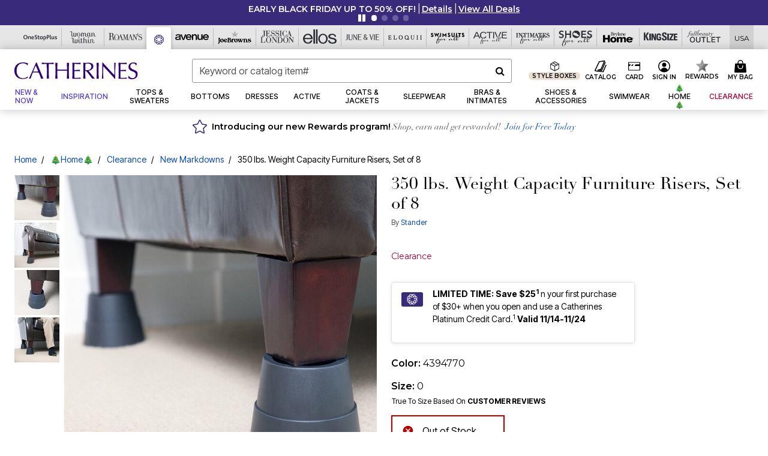

--- FILE ---
content_type: image/svg+xml
request_url: https://www.catherines.com/on/demandware.static/-/Sites-oss-Library/default/dw74afbac5/oss-images/brand-header-images/sh_logo_uc.svg
body_size: 2041
content:
<svg height="30" viewBox="0 0 56 30" width="56" xmlns="http://www.w3.org/2000/svg" xmlns:xlink="http://www.w3.org/1999/xlink"><clipPath id="a"><path d="m578 5h56v30h-56z"/></clipPath><g clip-path="url(#a)" transform="translate(-578 -5)"><g fill="#2b2e34" transform="translate(578.25 9)"><path d="m67.854 32.969c0 1.078-1.365 3.69-4.786 6.353.556-2.814 2.629-6.875 4.432-6.875.236 0 .354.185.354.522m1.416.118c0-.624-.472-.995-1.466-.995-2.882 0-6.185 5.949-6.185 8.982 0 1.045.388 1.735 1.314 1.735 1.23 0 2.983-1.23 3.994-2.106a.181.181 0 0 0 .05-.118.1.1 0 0 0 -.1-.1c-.034 0-.05.017-.084.034a4.623 4.623 0 0 1 -3.05 1.432c-.573 0-.809-.539-.809-1.365a5.141 5.141 0 0 1 .066-.843c3.977-2.663 6.269-5.291 6.269-6.656m-6.555-.118c0 1.078-1.365 3.69-4.786 6.353.556-2.814 2.628-6.875 4.432-6.875.236 0 .354.185.354.522m1.415.118c0-.624-.471-.995-1.466-.995-2.881 0-6.184 5.949-6.184 8.982 0 1.045.387 1.735 1.314 1.735 1.23 0 2.982-1.23 3.993-2.106a.183.183 0 0 0 .051-.118.1.1 0 0 0 -.1-.1c-.034 0-.051.017-.085.034a4.62 4.62 0 0 1 -3.052 1.431c-.573 0-.809-.539-.809-1.365a5.107 5.107 0 0 1 .067-.842c3.977-2.663 6.268-5.291 6.268-6.656m-7.465 7.5a.1.1 0 0 0 -.1-.1c-.034 0-.05.017-.084.034-.455.371-2.258 1.82-3.269 1.82-.371 0-.472-.3-.472-.657a6.941 6.941 0 0 1 .185-1.179c0-.185-.252-.185-.252-.185-.2 0-.741.067-.826.2a4.311 4.311 0 0 1 -2.93 1.78.435.435 0 0 1 -.489-.455c0-.725 1.129-2.039 3.421-2.073.085 0 .168-.068.168-.118 0-.034-.033-.067-.135-.084-.034 0-.1-.017-.185-.017-2.949 0-5.173 1.736-5.173 2.73 0 .387.354.674 1.146.674a6.305 6.305 0 0 0 4.011-1.9 2.411 2.411 0 0 0 -.2.876c0 .455.219.927 1.129.927 1.129 0 3.05-1.315 4.011-2.157a.181.181 0 0 0 .05-.118m-15.081-.034a.1.1 0 0 0 -.1-.1.093.093 0 0 0 -.085.034c-.371.371-2.325 1.7-3.3 1.7a.414.414 0 0 1 -.472-.455c0-.792.59-1.516.59-1.718 0-.152-.169-.253-.354-.253-.169 0-.27.017-.539.017a3.621 3.621 0 0 1 -1.213-.135.27.27 0 0 0 -.168-.068c-.068 0-.118.068-.185.236a3.245 3.245 0 0 1 -.843.944.175.175 0 0 0 -.084.135c0 .034.034.051.084.051a.314.314 0 0 0 .186-.067 2.486 2.486 0 0 0 .438-.354c.067-.068.118-.118.152-.118.219.1.236.1 1.079.1.286 0 .353.034.353.084a.125.125 0 0 1 -.034.068 3.35 3.35 0 0 0 -.825 1.685c0 .337.2.607.792.607 1.264 0 4.061-1.87 4.482-2.275a.182.182 0 0 0 .051-.118m-6.2 0a.1.1 0 0 0 -.1-.1c-.034 0-.051.017-.084.034a2.286 2.286 0 0 1 -1.433.573 1.244 1.244 0 0 1 -1.3-1.382c0-.051-.034-.068-.1-.068-.185 0-.944.573-.944.775a.64.64 0 0 0 .033.152 2.341 2.341 0 0 1 .085.674 1.355 1.355 0 0 1 -1.432 1.281.945.945 0 0 1 -1.045-.978c0-.775.927-1.685 2.713-1.735.084 0 .169-.068.169-.118 0-.034-.034-.067-.135-.084-.034 0-.1-.017-.186-.017-2.544 0-4.01 1.332-4.01 2.326 0 .809.741 1.146 1.668 1.146a4.02 4.02 0 0 0 3.269-1.5 2.136 2.136 0 0 0 .792.152 3.429 3.429 0 0 0 1.988-1.011.182.182 0 0 0 .051-.118m-9.824 3.775c0 2.123-1.685 4.667-3.2 4.667-.623 0-.842-.354-.842-1.415 0-1.213.91-3.522 2.039-5.932a2.562 2.562 0 0 1 2.005 2.68m2.14-3.943a.625.625 0 0 0 -.506-.506 10.349 10.349 0 0 1 -3.185.792c1.163-2.41 2.443-4.819 3.185-6.285a1.407 1.407 0 0 0 .219-.607.425.425 0 0 0 -.118-.287c-.152-.168-.539-.674-.657-.674-.1 0-.2.1-.337.371 0 0-2.022 3.977-3.69 7.718-.388.068-.809.135-1.247.2-.067 0-.269.151-.269.252 0 .051.033.085.135.085h.219c.135 0 .371 0 .91.034-1.1 2.46-1.988 4.735-1.988 5.561 0 1.567.775 2.191 1.786 2.191 1.921 0 4.684-2.258 4.684-4.7 0-1.449-.842-2.764-3.117-3.236l.085-.185c1.415-.135 2.8-.219 3.454-.354.32-.067.438-.219.438-.371" transform="translate(-14.865 -23.421)"/><path d="m6.935 2.781a2.565 2.565 0 0 0 -.947-.728 2.827 2.827 0 0 0 -1.231-.293 3.032 3.032 0 0 0 -.737.092 2.255 2.255 0 0 0 -.67.285 1.575 1.575 0 0 0 -.494.5 1.385 1.385 0 0 0 -.193.745 1.329 1.329 0 0 0 .168.687 1.518 1.518 0 0 0 .461.486 3.111 3.111 0 0 0 .708.353q.419.151.921.3.569.184 1.181.419a4.6 4.6 0 0 1 1.122.62 3.074 3.074 0 0 1 .838.972 2.961 2.961 0 0 1 .327 1.457 3.719 3.719 0 0 1 -.352 1.667 3.435 3.435 0 0 1 -.937 1.183 4 4 0 0 1 -1.374.7 5.787 5.787 0 0 1 -1.658.235 6.226 6.226 0 0 1 -2.262-.427 4.368 4.368 0 0 1 -1.806-1.262l1.508-1.407a3.027 3.027 0 0 0 1.164.955 3.274 3.274 0 0 0 1.432.352 3.228 3.228 0 0 0 .754-.092 2 2 0 0 0 .7-.31 1.733 1.733 0 0 0 .5-.545 1.576 1.576 0 0 0 .193-.812 1.325 1.325 0 0 0 -.218-.779 1.954 1.954 0 0 0 -.589-.534 4.237 4.237 0 0 0 -.871-.4l-1.055-.348a10.306 10.306 0 0 1 -1.072-.4 3.548 3.548 0 0 1 -.963-.62 2.984 2.984 0 0 1 -.7-.947 3.233 3.233 0 0 1 -.268-1.4 3.064 3.064 0 0 1 .385-1.558 3.332 3.332 0 0 1 .985-1.081 4.4 4.4 0 0 1 1.39-.637 6.08 6.08 0 0 1 1.583-.209 5.642 5.642 0 0 1 1.835.319 4.484 4.484 0 0 1 1.617.955z"/><path d="m39.493 1.116h2.107v4.792h5.545v-4.792h2.115v11.861h-2.111v-5.26h-5.549v5.26h-2.107z" transform="translate(-28.822 -.815)"/><path d="m6.349 12.464a6.873 6.873 0 0 1 -2.538-.464 6 6 0 0 1 -2.01-1.29 5.937 5.937 0 0 1 -1.323-1.974 6.571 6.571 0 0 1 -.478-2.536 6.66 6.66 0 0 1 .478-2.573 5.668 5.668 0 0 1 1.322-1.952 5.887 5.887 0 0 1 2.011-1.239 7.228 7.228 0 0 1 2.538-.436 7.348 7.348 0 0 1 2.563.436 5.965 5.965 0 0 1 2.027 1.24 5.619 5.619 0 0 1 1.332 1.952 6.664 6.664 0 0 1 .478 2.572 6.575 6.575 0 0 1 -.478 2.538 5.882 5.882 0 0 1 -1.332 1.977 6.075 6.075 0 0 1 -2.027 1.285 6.986 6.986 0 0 1 -2.563.464zm-3.281-9.931c-.16 0-.3.17-.413.5a5.453 5.453 0 0 1 -1.066 1.846 1.372 1.372 0 0 0 -.442.879 1.352 1.352 0 0 0 .442 1 13.243 13.243 0 0 0 3.461 1.777c1.37.543 2.658.976 2.712.995a7.009 7.009 0 0 0 1.08.084 2.69 2.69 0 0 0 2.146-.734c.452-.618-.052-1-.967-1.69a14.127 14.127 0 0 1 -2.493-2.283 6.3 6.3 0 0 1 -.554-.858c-.125-.292-.282-.329-.4-.329a.979.979 0 0 0 -.418.122 2.55 2.55 0 0 1 -1.093.3 1.623 1.623 0 0 1 -1.48-1.104c-.003-.005-.243-.505-.515-.505z" transform="translate(22.649)"/><path d="m139.19 1.116h7.857v1.843h-5.747v3.016h5.444v1.775h-5.444v3.35h6.047v1.876h-8.157z" transform="translate(-101.581 -.815)"/><path d="m181.277 2.781a2.563 2.563 0 0 0 -.947-.728 2.826 2.826 0 0 0 -1.231-.293 3.03 3.03 0 0 0 -.737.092 2.255 2.255 0 0 0 -.67.285 1.576 1.576 0 0 0 -.494.5 1.385 1.385 0 0 0 -.193.745 1.326 1.326 0 0 0 .168.687 1.518 1.518 0 0 0 .461.486 3.114 3.114 0 0 0 .712.352q.419.151.922.3.569.184 1.181.419a4.607 4.607 0 0 1 1.122.62 3.077 3.077 0 0 1 .838.972 2.964 2.964 0 0 1 .327 1.457 3.719 3.719 0 0 1 -.352 1.667 3.435 3.435 0 0 1 -.938 1.181 4 4 0 0 1 -1.374.7 5.787 5.787 0 0 1 -1.659.235 6.228 6.228 0 0 1 -2.262-.427 4.37 4.37 0 0 1 -1.809-1.265l1.508-1.407a3.027 3.027 0 0 0 1.165.955 3.273 3.273 0 0 0 1.432.352 3.228 3.228 0 0 0 .754-.092 2.009 2.009 0 0 0 .7-.31 1.736 1.736 0 0 0 .5-.545 1.576 1.576 0 0 0 .193-.812 1.323 1.323 0 0 0 -.218-.779 1.948 1.948 0 0 0 -.586-.536 4.235 4.235 0 0 0 -.871-.394l-1.055-.352a10.3 10.3 0 0 1 -1.072-.4 3.548 3.548 0 0 1 -.964-.62 2.992 2.992 0 0 1 -.7-.947 3.238 3.238 0 0 1 -.268-1.4 3.067 3.067 0 0 1 .377-1.558 3.33 3.33 0 0 1 .989-1.081 4.4 4.4 0 0 1 1.39-.637 6.08 6.08 0 0 1 1.584-.203 5.643 5.643 0 0 1 1.834.319 4.484 4.484 0 0 1 1.616.955z" transform="translate(-127.235)"/></g></g></svg>

--- FILE ---
content_type: image/svg+xml
request_url: https://www.catherines.com/on/demandware.static/-/Sites-oss-Library/default/dw3859da16/bh-images/logos/BH_LOGO_2LINES_BLACK.svg
body_size: 2038
content:
<?xml version="1.0" encoding="utf-8"?>
<!-- Generator: Adobe Illustrator 28.2.0, SVG Export Plug-In . SVG Version: 6.00 Build 0)  -->
<svg version="1.0" id="Layer_1" xmlns="http://www.w3.org/2000/svg" xmlns:xlink="http://www.w3.org/1999/xlink" x="0px" y="0px"
	 viewBox="0 0 284.79 113.02" style="enable-background:new 0 0 284.79 113.02;" xml:space="preserve">
<g>
	<path d="M84.91,19.1c0-1.58-0.08-2.66-0.37-3.12c-0.25-0.42-0.75-0.54-1.75-0.62l-1.5-0.12v-1.25c2.29,0.04,4.66,0.12,5.99,0.12
		c2.41,0,4.75-0.08,8.03-0.12c3.87-0.08,7.45,1.33,7.45,5.74c0,3.79-3.54,6.24-6.95,6.79v0.08c4.25,0.12,8.37,1.87,8.37,6.74
		c0,4.08-3.08,9.82-12.2,9.57c-1.54-0.04-3.04-0.12-4.54-0.12c-1.54,0-3.04,0.08-4.54,0.12v-0.96l1.1-0.42
		c0.75-0.29,0.92-1.58,0.92-2.71L84.91,19.1L84.91,19.1z M88.87,26.09c0.75,0.04,1.71,0.08,2.96,0.08c3.62,0,6.83-1.5,6.83-5.62
		c0-4-2.79-4.91-6.29-4.91c-1.12,0-2.33,0.04-3.5,0.33V26.09z M88.87,40.83c1.17,0.29,2.37,0.33,3.5,0.33
		c4.62,0,7.53-2.66,7.53-7.12c0-4.58-2.91-6.41-8.24-6.41c-1.17,0-2.04,0.04-2.79,0.08V40.83z"/>
	<path d="M107.31,29.17c0-1.33-0.08-2.25-0.29-2.58c-0.25-0.33-0.67-0.46-1.54-0.46h-1.54v-1.17c2.46-0.25,4.95-1.04,6.49-1.71
		l0.37,0.17v4.2h0.08l2.25-2.66c1-1.21,2.41-1.71,3.5-1.71c0.71,0,1.58,0.21,1.92,0.46l-0.37,5h-0.87c-0.46-1-1.33-1.91-2.83-1.91
		c-1.83,0-3.66,1.91-3.66,4.58v7.16c0,1.12,0.04,1.96,0.21,2.41c0.17,0.37,0.79,0.54,1.75,0.58l2.16,0.12v1.25
		c-2.16-0.04-3.83-0.12-5.87-0.12s-3.7,0.08-5.2,0.12v-1.25l1.92-0.12c0.71-0.04,1.17-0.21,1.33-0.58c0.17-0.46,0.21-1.29,0.21-2.41
		v-9.37C107.33,29.17,107.31,29.17,107.31,29.17z"/>
	<path d="M135.33,27.05c0.62-1.54,0-2-1.5-2.12l-1.08-0.08v-1.17c1.33,0.04,2.62,0.13,3.95,0.13s2.62-0.08,3.95-0.13v1.17
		l-1.17,0.08c-1,0.08-1.91,1.37-3.5,5.04l-8.45,19.48c-1.33,3.04-2.83,5.12-6.33,5.12c-0.71,0-1.62-0.33-2.08-0.62l1-3.12h0.54
		c0.5,0.5,1.54,1,2.12,0.96c2.41-0.17,3.75-3.54,4.54-5.45l0.96-2.54c-0.71-1.96-1.54-4-2.33-5.91l-4.54-10.91
		c-0.67-1.58-1.25-1.96-2.16-2.04l-0.75-0.08v-1.17c1.62,0.04,3.21,0.13,4.83,0.13s3.21-0.08,4.83-0.13v1.17l-1.58,0.08
		c-1.17,0.04-1.87,0.46-1,2.71l2.66,6.99c0.58,1.58,1.25,3.08,2.12,4.58L135.33,27.05z"/>
	<path d="M142.4,16.97c0-0.96-0.12-1.71-1.04-1.71h-2.33V14.1c2.21-0.33,4.41-0.71,6.49-1.54l0.37,0.33v25.64
		c0,1.12,0.04,1.96,0.21,2.41c0.17,0.37,0.62,0.54,1.33,0.58l1.92,0.12v1.25c-1.5-0.04-3.16-0.12-5.2-0.12s-3.7,0.08-5.2,0.12v-1.25
		l1.92-0.12c0.71-0.04,1.17-0.21,1.33-0.58c0.17-0.46,0.21-1.29,0.21-2.41V16.97H142.4z"/>
	<path d="M159.97,30.79c0.04-3.25-1.58-5.33-5.25-5.33c-1.79,0-2.37,0.17-2.91,0.87c-0.25,0.33-0.46,0.83-0.71,1.37l-0.54,1.3
		l-1.08-0.29V26l2.21-1.33c1.79-1.08,3.5-1.42,4.83-1.42c5.2,0,6.79,2.29,6.79,8.28v7.62c0,0.67,0.04,1.33,0.12,1.79
		c0.08,0.42,0.46,0.58,1.04,0.62l1.62,0.08v1.25c-1.04-0.04-2.08-0.12-3.12-0.12c-1.08,0-2.12,0.08-3.21,0.12l0.21-3.54l-5.16,3.58
		c-0.33,0.25-1.17,0.33-1.92,0.33c-2.83,0-5.08-1.67-5.08-5.04c0-4.79,4.2-5.99,8.03-6.7L159.97,30.79z M159.97,32.13
		c-2.08,0.29-3.95,0.62-6.08,1.46c-1.46,0.58-2.5,2.37-2.5,3.91c0,2.12,1.58,3.41,3.25,3.41c1.29,0,2.62-0.87,4-1.92
		c0.67-0.5,1.17-1.12,1.33-1.37V32.13z"/>
	<path d="M173.21,38.54c0,1.12,0.04,1.96,0.21,2.41c0.17,0.37,0.62,0.54,1.33,0.58l1.87,0.12v1.25c-1.46-0.04-3.12-0.12-5.16-0.12
		s-3.71,0.08-5.16,0.12v-1.25l1.87-0.12c0.71-0.04,1.17-0.21,1.33-0.58c0.17-0.46,0.21-1.29,0.21-2.41v-9.37
		c0-1.33-0.08-2.25-0.29-2.58c-0.25-0.33-0.67-0.46-1.54-0.46h-1.54v-1.17c2.46-0.25,4.95-1.04,6.49-1.71l0.37,0.17v3.54h0.08
		l3.08-2.66c0.92-0.79,1.71-1.04,3.37-1.04c4.87,0,6.87,2.71,6.87,7.24v8.03c0,1.12,0.04,1.96,0.21,2.41
		c0.17,0.37,0.62,0.54,1.33,0.58l1.71,0.12v1.25c-1.04-0.04-2.25-0.12-3.41-0.12c-1.17,0-2.37,0.08-3.33,0.12v-11.8
		c0-3.46-1.96-5.29-4.79-5.29c-2.54,0-5.12,2.21-5.12,3.91L173.21,38.54L173.21,38.54z"/>
	<path d="M206.47,30.88c0,0.58,0,1.17-0.08,1.75c-2.5,0.42-5.04,0.58-7.53,0.58h-6.08c0,4.87,2.41,8.2,7.53,8.2
		c2,0,3.58-1,5.16-1.96l0.54,0.42l-0.83,1.42c-0.29,0.5-3.83,2.33-6.66,2.33c-6.29,0-9.62-4-9.62-9.62c0-4.04,1.08-6.45,3-7.95
		c0.79-0.62,1.67-1.25,2.58-1.67c1.46-0.67,2.66-1.12,4.08-1.12C203.1,23.26,206.47,26.17,206.47,30.88z M192.86,31.54
		c3.41,0.37,6.91,0.29,9.91,0.12c0-3.87-1.42-7.03-4.41-7.03C195.15,24.63,192.65,27.01,192.86,31.54z"/>
</g>
<g>
	<g>
		<path d="M15,39.49h17.84v22.67h23.5V39.49h17.84v62.26H56.35V76.12h-23.5v25.64H15V39.49z"/>
	</g>
	<g>
		<path d="M103.16,55.19c15.44,0,26.28,10.38,26.28,23.98s-10.84,23.89-26.28,23.89S76.97,92.77,76.97,79.17
			S87.71,55.19,103.16,55.19z M103.16,91.73c7.58,0,9.98-6.8,9.98-12.56c0-5.75-2.4-12.64-9.98-12.64c-7.58,0-9.88,6.89-9.88,12.64
			C93.28,84.92,95.58,91.73,103.16,91.73z"/>
		<path d="M132.32,56.5h15.83v6.19h0.19c2.97-4.53,8.25-7.5,14.29-7.5c6.24,0,11.8,1.83,14.49,7.32c3.93-4.8,8.83-7.32,15.54-7.32
			c15.83,0,17.55,10.9,17.55,19.53v27.03H193.9v-26.6c0-4.88-2.59-7.76-6.81-7.76c-7,0-7.67,4.88-7.67,12.21v22.15h-16.31V76.03
			c0-5.32-1.73-8.63-6.14-8.63c-5.85,0-8.35,3.05-8.35,12.29v22.06h-16.31V56.5H132.32z"/>
		<path d="M229.78,82.74c0.29,6.19,4.22,10.29,11.13,10.29c3.93,0,7.77-1.66,9.3-4.97h15.25c-2.97,10.46-13.62,15-24.75,15
			c-16.21,0-27.24-8.89-27.24-24.07c0-13.87,12.18-23.81,26.86-23.81c17.84,0,26.76,12.21,26,27.56H229.78z M250.02,74.46
			c-0.29-5.06-4.22-9.24-9.69-9.24c-5.75,0-9.59,3.75-10.55,9.24H250.02z"/>
	</g>
	<g>
		<path d="M263.8,65.39c0-2.74,2.16-4.32,4.48-4.32c2.31,0,4.48,1.58,4.48,4.32s-2.17,4.32-4.48,4.32
			C265.96,69.71,263.8,68.13,263.8,65.39z M271.31,65.39c0-1.89-1.39-3.21-3.03-3.21c-1.67,0-3.03,1.32-3.03,3.21
			s1.36,3.21,3.03,3.21C269.92,68.6,271.31,67.28,271.31,65.39z M267.66,67.72h-1.14v-4.68h1.75c1.23,0,1.98,0.31,1.98,1.43
			c0,0.87-0.52,1.2-1.33,1.23l1.2,2.02h-1.1l-1.07-1.95h-0.29V67.72z M268.48,64.95c0.41,0,0.64-0.1,0.64-0.59
			c0-0.45-0.52-0.49-0.87-0.49h-0.59v1.08H268.48z"/>
	</g>
</g>
</svg>


--- FILE ---
content_type: text/javascript; charset=utf-8
request_url: https://p.cquotient.com/pebble?tla=bbkt-oss&activityType=viewPage&callback=CQuotient._act_callback0&cookieId=abIYqvJnaxYqPXfHqMcNQQQpkS&realm=BBKT&siteId=oss&instanceType=prd&referrer=&currentLocation=https%3A%2F%2Fwww.catherines.com%2Fproducts%2F350-lbs.-weight-capacity-furniture-risers-set-of-8%2F1060797.html%3Fcgid%3DCA_Home_plus_size_Furniture%26dwvar_1060797_color%3D4394770&ls=true&_=1763796663355&v=v3.1.3&fbPixelId=__UNKNOWN__&json=%7B%22cookieId%22%3A%22abIYqvJnaxYqPXfHqMcNQQQpkS%22%2C%22realm%22%3A%22BBKT%22%2C%22siteId%22%3A%22oss%22%2C%22instanceType%22%3A%22prd%22%2C%22referrer%22%3A%22%22%2C%22currentLocation%22%3A%22https%3A%2F%2Fwww.catherines.com%2Fproducts%2F350-lbs.-weight-capacity-furniture-risers-set-of-8%2F1060797.html%3Fcgid%3DCA_Home_plus_size_Furniture%26dwvar_1060797_color%3D4394770%22%2C%22ls%22%3Atrue%2C%22_%22%3A1763796663355%2C%22v%22%3A%22v3.1.3%22%2C%22fbPixelId%22%3A%22__UNKNOWN__%22%7D
body_size: 269
content:
/**/ typeof CQuotient._act_callback0 === 'function' && CQuotient._act_callback0([{"k":"__cq_uuid","v":"abIYqvJnaxYqPXfHqMcNQQQpkS","m":34128000},{"k":"__cq_seg","v":"0~0.00!1~0.00!2~0.00!3~0.00!4~0.00!5~0.00!6~0.00!7~0.00!8~0.00!9~0.00","m":2592000}]);

--- FILE ---
content_type: image/svg+xml
request_url: https://www.catherines.com/on/demandware.static/-/Sites-oss-Library/default/dwce39c953/oss-images/brand-header-images/ca_favicon.svg
body_size: 487
content:
<svg xmlns="http://www.w3.org/2000/svg" xmlns:xlink="http://www.w3.org/1999/xlink" width="24" height="24" viewBox="0 0 24 24"><defs><style>.a{fill:#fff;}.b{clip-path:url(#a);}.c{fill:#3a2a7c;}</style><clipPath id="a"><rect class="a" width="24" height="24" transform="translate(242 10)"/></clipPath></defs><g class="b" transform="translate(-242 -10)"><path class="c" d="M14.453,13.237a3.687,3.687,0,0,0-.9-2.379,3.681,3.681,0,0,0,2.318-1.049,2.749,2.749,0,0,1-1.414,3.428m-2.628,2.578a2.723,2.723,0,0,1-1.985.047,3.691,3.691,0,0,0,1.04-2.324,3.671,3.671,0,0,0,2.378.9,2.738,2.738,0,0,1-1.433,1.378m-1.216-4.5a2.854,2.854,0,0,1-1.111.463,2.749,2.749,0,0,1-.5,3.6,2.746,2.746,0,0,1-.51-3.593,2.825,2.825,0,0,1-1.112-.459A2.742,2.742,0,0,1,4.477,13.5a2.747,2.747,0,0,1,2.176-2.9,2.855,2.855,0,0,1-.462-1.113,2.734,2.734,0,0,1-3.588-.5A2.737,2.737,0,0,1,6.191,8.47,2.858,2.858,0,0,1,6.65,7.356a2.742,2.742,0,0,1-2.18-2.9,2.737,2.737,0,0,1,2.9,2.177,2.854,2.854,0,0,1,1.111-.463,2.748,2.748,0,0,1,.5-3.6,2.746,2.746,0,0,1,.51,3.593,2.825,2.825,0,0,1,1.112.459A2.742,2.742,0,0,1,13.5,4.444a2.747,2.747,0,0,1-2.176,2.9,2.862,2.862,0,0,1,.461,1.113,2.734,2.734,0,0,1,3.588.5,2.737,2.737,0,0,1-3.587.515,2.881,2.881,0,0,1-.17.581,2.826,2.826,0,0,1-.289.532,2.742,2.742,0,0,1,2.18,2.9,2.737,2.737,0,0,1-2.9-2.177M6.162,15.825a2.729,2.729,0,0,1-1.435-1.373A3.676,3.676,0,0,0,7.1,13.544a3.688,3.688,0,0,0,1.045,2.321,2.727,2.727,0,0,1-1.985-.04m-4.006-4a2.738,2.738,0,0,1-.045-1.988,3.672,3.672,0,0,0,2.319,1.04,3.694,3.694,0,0,0-.9,2.383,2.728,2.728,0,0,1-1.374-1.435m0-5.672A2.735,2.735,0,0,1,3.523,4.71a3.687,3.687,0,0,0,.9,2.379A3.681,3.681,0,0,0,2.109,8.138a2.739,2.739,0,0,1,.042-1.989m4-4.017a2.724,2.724,0,0,1,1.985-.047A3.691,3.691,0,0,0,7.1,4.409a3.671,3.671,0,0,0-2.378-.9A2.736,2.736,0,0,1,6.151,2.132m5.661-.01a2.728,2.728,0,0,1,1.436,1.373,3.687,3.687,0,0,0-2.376.908A3.689,3.689,0,0,0,9.828,2.082a2.725,2.725,0,0,1,1.985.04m4.007,4a2.738,2.738,0,0,1,.045,1.988,3.672,3.672,0,0,0-2.319-1.04,3.7,3.7,0,0,0,.9-2.383,2.73,2.73,0,0,1,1.374,1.435m.873,6.03a3.684,3.684,0,0,0-.184-3.2A3.684,3.684,0,0,0,14.3,3.637a3.673,3.673,0,0,0-5.32-2.2A3.678,3.678,0,0,0,3.665,3.656a3.689,3.689,0,0,0-2.2,5.331A3.684,3.684,0,0,0,3.674,14.31a3.673,3.673,0,0,0,5.32,2.2,3.678,3.678,0,0,0,5.316-2.216,3.678,3.678,0,0,0,2.382-2.135" transform="translate(244.996 12.026)"/></g></svg>